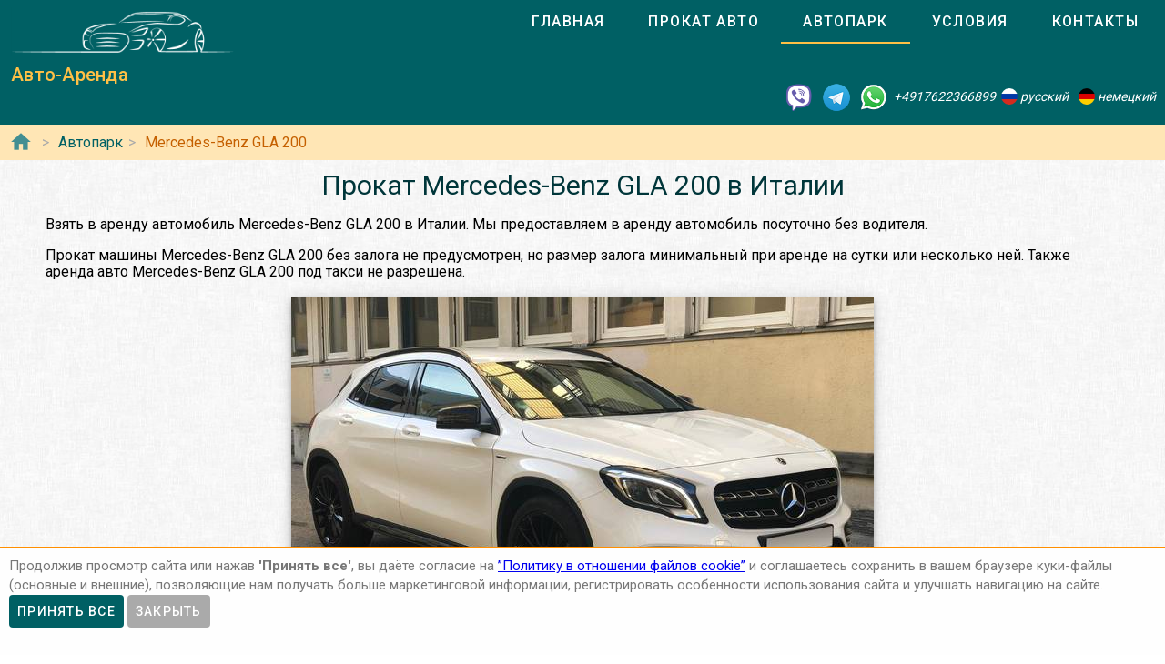

--- FILE ---
content_type: text/html; charset=utf-8
request_url: https://autoarenda.it/avtopark/mercedes-benz--gla
body_size: 7906
content:
<!doctype html><html lang="ru"><head> <meta charset="utf-8"><meta http-equiv="x-ua-compatible" content="ie=edge"><meta name="viewport" content="width=device-width,initial-scale=1"><meta name="theme-color" content="#006064"><meta name="msapplication-navbutton-color" content="#006064"><meta name="apple-mobile-web-app-capable" content="yes"><meta name="apple-mobile-web-app-status-bar-style" content="#ff0000"><link rel="apple-touch-icon" sizes="180x180" href="/apple-touch-icon.png"><link rel="icon" type="image/png" sizes="32x32" href="/favicon-32x32.png"><link rel="icon" type="image/png" sizes="16x16" href="/favicon-16x16.png"><link rel="manifest" href="/site.webmanifest"><link rel="mask-icon" href="/safari-pinned-tab.svg" color="#5bbad5"><meta name="msapplication-TileColor" content="#da532c"><meta name="theme-color" content="#ffffff"><link rel="shortcut icon" type="image/x-icon" href="/favicon-32x32.png"/> <link rel="canonical" href="https://autoarenda.it/avtopark/mercedes-benz--gla"/> <link href="https://fonts.googleapis.com/css?family=Roboto:300,400,500,700" rel="stylesheet"> <link rel="stylesheet" href="https://fonts.googleapis.com/icon?family=Material+Icons"> <script src="/libs/jquery-3.4.1.min.js"></script> <link rel="stylesheet" href="/libs/photoswipe-4.1.3/photoswipe.css"> <link rel="stylesheet" href="/libs/photoswipe-4.1.3/default-skin/default-skin.css"> <script src="/libs/photoswipe-4.1.3/photoswipe.min.js"></script> <script src="/libs/photoswipe-4.1.3/photoswipe-ui-default.min.js"></script> <meta name="format-detection" content="telephone=no"><title>Аренда Mercedes-Benz GLA 200 в Италии  | Авто-Аренда</title><meta name="description" content="Взять в аренду автомобиль Mercedes-Benz GLA 200 в Италии : цена, отзывы, залог, описание авто, стоимость, характеристики, комплектация, требования."><meta name="keywords" content="аренда Mercedes-Benz GLA 200 в Италии, прокат Mercedes-Benz GLA 200 в Италии, аренда Mercedes-Benz GLA 200 Италия, прокат Mercedes-Benz GLA 200 Италия"><meta property="og:title" content="Аренда Mercedes-Benz GLA 200 в Италии  | Авто-Аренда"><meta property="og:type" content="website"><meta property="og:url" content="https://autoarenda.eu/avtopark/mercedes-benz--gla"><meta property="og:image" content="https://autoarenda.eu/img/cars/mercedes-benz--gla/1280x960--mercedes-benz--gla--01.jpeg"><meta property="og:image:secure_url" content="https://autoarenda.eu/img/cars/mercedes-benz--gla/1280x960--mercedes-benz--gla--01.jpeg"><meta property="og:image:alt" content="Прокат Mercedes-Benz GLA 200 в Италии"><meta property="og:description" content="Взять в аренду автомобиль Mercedes-Benz GLA 200 в Италии : цена, отзывы, залог, описание авто, стоимость, характеристики, комплектация, требования."><meta property="og:site_name" content="Аренда автомобилей в европейских городах и аэропортах."><script>const lng="ru",carCode="mercedes-benz--gla"</script>  <!-- Global site tag (gtag.js) - Google Analytics -->
<script async src="https://www.googletagmanager.com/gtag/js?id=UA-106057562-20"></script>
<script>
    window.dataLayer = window.dataLayer || [];
    function gtag(){dataLayer.push(arguments);}
    gtag('js', new Date());

    gtag('config', 'UA-106057562-20');
</script>      <script defer="defer" src="/js/vendors.003bba.bundle.js"></script><script defer="defer" src="/js/carDetails.003bba.bundle.js"></script><link href="/css/vendors.003bba.css" rel="stylesheet"><link href="/css/carDetails.003bba.css" rel="stylesheet"></head><body class="mdc-typography">  <!-- Yandex.Metrika counter --> <script> (function(m,e,t,r,i,k,a){m[i]=m[i]||function(){(m[i].a=m[i].a||[]).push(arguments)}; m[i].l=1*new Date();k=e.createElement(t),a=e.getElementsByTagName(t)[0],k.async=1,k.src=r,a.parentNode.insertBefore(k,a)}) (window, document, "script", "https://cdn.jsdelivr.net/npm/yandex-metrica-watch/tag.js", "ym"); ym(46125798, "init", { clickmap:true, trackLinks:true, accurateTrackBounce:true }); </script> <noscript><div><img src="https://mc.yandex.ru/watch/46125798" style="position:absolute; left:-9999px;" alt="" /></div></noscript> <!-- /Yandex.Metrika counter -->   <!-- Rating Mail.ru counter -->
<script>
    var _tmr = window._tmr || (window._tmr = []);
    _tmr.push({id: "2931799", type: "pageView", start: (new Date()).getTime()});
    (function (d, w, id) {
        if (d.getElementById(id)) return;
        var ts = d.createElement("script"); ts.type = "text/javascript"; ts.async = true; ts.id = id;
        ts.src = "https://top-fwz1.mail.ru/js/code.js";
        var f = function () {var s = d.getElementsByTagName("script")[0]; s.parentNode.insertBefore(ts, s);};
        if (w.opera == "[object Opera]") { d.addEventListener("DOMContentLoaded", f, false); } else { f(); }
    })(document, window, "topmailru-code");
</script><noscript><div>
    <img src="https://top-fwz1.mail.ru/counter?id=2931799;js=na" style="border:0;position:absolute;left:-9999px;" alt="Top.Mail.Ru" />
</div></noscript>
<!-- //Rating Mail.ru counter -->
  <header class="header mdc-top-app-bar"><div class="mdc-top-app-bar__row site-header"> <div class="logo-name mdc-top-app-bar__section mdc-top-app-bar__section--align-start">  <a href="#" class="material-icons mdc-top-app-bar__navigation-icon" id="drawerOpener"><i class="material-icons menu" aria-hidden="true"></i> </a>  <a href="/"><img class="logo-img" src="/img/autoarenda-logo.png" alt="Авто-Аренда"/></a><a href="/" class="title-link"><span class="title-text mdc-top-app-bar__title">Авто-Аренда</span></a></div> <div class="menu"><div class="tab-bar mdc-tab-bar" role="tablist"><div class="mdc-tab-scroller"><div class="mdc-tab-scroller__scroll-area"><nav class="mdc-tab-scroller__scroll-content"><a class="mdc-tab " role="tab"  href="/"><span class="mdc-tab__content"><span class="mdc-tab__text-label">Главная</span></span><span class="mdc-tab-indicator "><span class="mdc-tab-indicator__content mdc-tab-indicator__content--underline"></span></span> <span class="mdc-tab__ripple"></span> </a>  <a class="mdc-tab " role="tab"  href="/arenda-avto-v-italii"><span class="mdc-tab__content"><span class="mdc-tab__text-label">Прокат авто</span></span><span class="mdc-tab-indicator "><span class="mdc-tab-indicator__content mdc-tab-indicator__content--underline"></span></span> <span class="mdc-tab__ripple"></span> </a>  <a class="mdc-tab mdc-tab--active" role="tab" aria-selected="true" href="/avtopark"><span class="mdc-tab__content"><span class="mdc-tab__text-label">Автопарк</span></span><span class="mdc-tab-indicator mdc-tab-indicator--active"><span class="mdc-tab-indicator__content mdc-tab-indicator__content--underline"></span></span> <span class="mdc-tab__ripple"></span> </a><a class="mdc-tab " role="tab"  href="/usloviya-prokata"><span class="mdc-tab__content"><span class="mdc-tab__text-label">Условия</span></span><span class="mdc-tab-indicator "><span class="mdc-tab-indicator__content mdc-tab-indicator__content--underline"></span></span> <span class="mdc-tab__ripple"></span> </a><a class="mdc-tab " role="tab"  href="/kontakty"><span class="mdc-tab__content"><span class="mdc-tab__text-label">Контакты</span></span><span class="mdc-tab-indicator "><span class="mdc-tab-indicator__content mdc-tab-indicator__content--underline"></span></span> <span class="mdc-tab__ripple"></span></a></nav></div></div>  </div></div>   </div> <address class="top-address"><div itemscope itemtype="https://schema.org/Organization"><meta itemprop="name" content="Auto-Arenda"/><div itemprop="address" itemscope itemtype="https://schema.org/PostalAddress"><meta itemprop="streetAddress" content="Boschetsrieder Straße 121"/><meta itemprop="postalCode" content="81379"/><meta itemprop="addressLocality" content="Munich, Germany"/></div><meta itemprop="telephone" content="+4917622366899"/><meta itemprop="email" content="info@autoarenda.it"/><link itemprop="url" href="https://autoarenda.eu"/><meta itemprop="logo" content="https://autoarenda.eu/img/autoarenda-logo-big.png"/><meta itemprop="description" content="Компания Авто-Аренда предоставляет услуги аренды и проката автомобилей в Европе. В компании Авто-Аренда вы можете забронировать и арендовать авто любого из классов – эконом, стандарт, престижные. В нашем автопарке есть автомобили с передним и полным приводом, с механической и автоматической коробкой передач. У нас есть кроссоверы, джипы, универсалы, седаны, микроавтобусы, бусы и другие авто."></div><div class="social-line"><a href="viber://chat?number=+4917622366899" title="Viber"><span class="social-logos viber"></span></a> <a href="https://t.me/RentVIPLuxurySportCar" title="Telegram"><span class="social-logos telegram"></span></a> <a href="https://wa.me/4917622366899" title="WhatsApp"><span class="social-logos whats-app"></span></a> <span class="social-number">+4917622366899</span><img src="/img/flags/ru.png" class="social-flag" alt=""><span class="social-name"> русский</span><img src="/img/flags/de.png" class="social-flag" alt=""><span class="social-name"> немецкий</span></div></address> </header>  <div class="custom-drawer mdc-drawer mdc-drawer--modal"><div class="mdc-drawer__header"><div class="mdc-drawer__title">Авто-Аренда</div><p class="mdc-drawer__subtitle">Прокат автомобилей в Италии</p></div><div class="mdc-drawer__content"><nav class="mdc-list"><a class="mdc-list-item " href="/"><i class="material-icons home mdc-list-item__graphic" aria-hidden="true"></i> <span class="custom-list-item mdc-list-item__text">Главная</span></a><a class="mdc-list-item " href="/arenda-avto-v-italii"><i class="material-icons directions_car mdc-list-item__graphic" aria-hidden="true"></i> <span class="custom-list-item mdc-list-item__text">Прокат авто</span></a><a class="mdc-list-item mdc-list-item--activated" href="/avtopark"><i class="material-icons directions_car mdc-list-item__graphic" aria-hidden="true"></i> <span class="custom-list-item mdc-list-item__text">Автопарк</span></a><a class="mdc-list-item " href="/usloviya-prokata"><i class="material-icons local_library mdc-list-item__graphic" aria-hidden="true"></i> <span class="custom-list-item mdc-list-item__text">Условия</span></a><a class="mdc-list-item " href="/kontakty"><i class="material-icons contact_mail mdc-list-item__graphic" aria-hidden="true"></i> <span class="custom-list-item mdc-list-item__text">Контакты</span></a></nav></div></div><div class="mdc-drawer-scrim"></div>  <div class="breadcrumbs"><span class="breadcrumbs-home"><a href="/"><i class="material-icons home mdc-list-item__graphic" aria-hidden="true"></i></a></span><ol itemscope itemtype="https://schema.org/BreadcrumbList">  <li itemprop="itemListElement" itemscope itemtype="https://schema.org/ListItem"><a itemprop="item" href="/avtopark"><span itemprop="name">Автопарк</span></a><meta itemprop="position" content="1"/></li><li itemprop="itemListElement" itemscope itemtype="https://schema.org/ListItem"><a itemprop="item" href="/avtopark/mercedes-benz--gla?country=italy"><span itemprop="name">Mercedes-Benz GLA 200</span></a><meta itemprop="position" content="2"/></li>  </ol></div>  <main class="car-details" itemscope itemtype="https://schema.org/Product"><link itemprop="url" href="https://autoarenda.eu/avtopark/mercedes-benz--gla"><link itemprop="image" href="/img/cars/mercedes-benz--gla/1280x960--mercedes-benz--gla--01.jpeg"><meta itemprop="brand" content="Mercedes-Benz"><meta itemprop="sku" content="car-rent-ru-italy---mercedes-benz--gla"><meta itemprop="mpn" content="car-rent-ru-italy---mercedes-benz--gla"><div class="h1-container"><h1 class="mdc-typography--headline3" itemprop="name">Прокат Mercedes-Benz GLA 200 в Италии</h1></div><div class="car-details-wrapper"><div class="car-description"> <p class="text">Взять в аренду автомобиль Mercedes-Benz GLA 200 в Италии. Мы предоставляем в аренду автомобиль посуточно без водителя.</p><p class="text">Прокат машины Mercedes-Benz GLA 200 без залога не предусмотрен, но размер залога минимальный при аренде на сутки или несколько ней. Также аренда авто Mercedes-Benz GLA 200 под такси не разрешена.</p> <div class="img-wrapper"><div class="my-gallery" itemscope="" itemtype="https://schema.org/ImageGallery" data-pswp-uid="1">  <figure class="main-img" itemprop="associatedMedia" itemscope="" itemtype="https://schema.org/ImageObject"><a href="/img/cars/mercedes-benz--gla/1280x960--mercedes-benz--gla--01.jpeg" itemprop="contentUrl" data-size="1280x960"><img class="car-img" itemprop="thumbnail" src="/img/cars/mercedes-benz--gla/640x480--mercedes-benz--gla--01.jpeg" alt="Автомобиль Mercedes-Benz GLA 200 для аренды в Италии" title="Автомобиль Mercedes-Benz GLA 200 для аренды в Италии"></a><figcaption itemprop="caption description">Автомобиль Mercedes-Benz GLA 200 для аренды в Италии</figcaption></figure>  <figure itemprop="associatedMedia" itemscope="" itemtype="https://schema.org/ImageObject"><a href="/img/cars/mercedes-benz--gla/1280x960--mercedes-benz--gla--02.jpeg" itemprop="contentUrl" data-size="1280x960"><img class="car-img" itemprop="thumbnail" src="/img/cars/mercedes-benz--gla/240x180--mercedes-benz--gla--02.jpeg" alt="Автомобиль Mercedes-Benz GLA 200 для аренды в Италии" title="Автомобиль Mercedes-Benz GLA 200 для аренды в Италии"></a><figcaption itemprop="caption description">Автомобиль Mercedes-Benz GLA 200 для аренды в Италии</figcaption></figure>  <figure itemprop="associatedMedia" itemscope="" itemtype="https://schema.org/ImageObject"><a href="/img/cars/mercedes-benz--gla/1280x960--mercedes-benz--gla--03.jpeg" itemprop="contentUrl" data-size="1280x960"><img class="car-img" itemprop="thumbnail" src="/img/cars/mercedes-benz--gla/240x180--mercedes-benz--gla--03.jpeg" alt="Автомобиль Mercedes-Benz GLA 200 для аренды в Италии" title="Автомобиль Mercedes-Benz GLA 200 для аренды в Италии"></a><figcaption itemprop="caption description">Автомобиль Mercedes-Benz GLA 200 для аренды в Италии</figcaption></figure>  <figure itemprop="associatedMedia" itemscope="" itemtype="https://schema.org/ImageObject"><a href="/img/cars/mercedes-benz--gla/1280x960--mercedes-benz--gla--04.jpeg" itemprop="contentUrl" data-size="1280x960"><img class="car-img" itemprop="thumbnail" src="/img/cars/mercedes-benz--gla/240x180--mercedes-benz--gla--04.jpeg" alt="Автомобиль Mercedes-Benz GLA 200 для аренды в Италии" title="Автомобиль Mercedes-Benz GLA 200 для аренды в Италии"></a><figcaption itemprop="caption description">Автомобиль Mercedes-Benz GLA 200 для аренды в Италии</figcaption></figure>  <figure itemprop="associatedMedia" itemscope="" itemtype="https://schema.org/ImageObject"><a href="/img/cars/mercedes-benz--gla/1280x960--mercedes-benz--gla--05.jpeg" itemprop="contentUrl" data-size="1280x960"><img class="car-img" itemprop="thumbnail" src="/img/cars/mercedes-benz--gla/240x180--mercedes-benz--gla--05.jpeg" alt="Автомобиль Mercedes-Benz GLA 200 для аренды в Италии" title="Автомобиль Mercedes-Benz GLA 200 для аренды в Италии"></a><figcaption itemprop="caption description">Автомобиль Mercedes-Benz GLA 200 для аренды в Италии</figcaption></figure>  <figure itemprop="associatedMedia" itemscope="" itemtype="https://schema.org/ImageObject"><a href="/img/cars/mercedes-benz--gla/1280x960--mercedes-benz--gla--06.jpeg" itemprop="contentUrl" data-size="1280x960"><img class="car-img" itemprop="thumbnail" src="/img/cars/mercedes-benz--gla/240x180--mercedes-benz--gla--06.jpeg" alt="Автомобиль Mercedes-Benz GLA 200 для аренды в Италии" title="Автомобиль Mercedes-Benz GLA 200 для аренды в Италии"></a><figcaption itemprop="caption description">Автомобиль Mercedes-Benz GLA 200 для аренды в Италии</figcaption></figure>  <figure itemprop="associatedMedia" itemscope="" itemtype="https://schema.org/ImageObject"><a href="/img/cars/mercedes-benz--gla/1280x960--mercedes-benz--gla--07.jpeg" itemprop="contentUrl" data-size="1280x960"><img class="car-img" itemprop="thumbnail" src="/img/cars/mercedes-benz--gla/240x180--mercedes-benz--gla--07.jpeg" alt="Автомобиль Mercedes-Benz GLA 200 для аренды в Италии" title="Автомобиль Mercedes-Benz GLA 200 для аренды в Италии"></a><figcaption itemprop="caption description">Автомобиль Mercedes-Benz GLA 200 для аренды в Италии</figcaption></figure>  <figure itemprop="associatedMedia" itemscope="" itemtype="https://schema.org/ImageObject"><a href="/img/cars/mercedes-benz--gla/1280x960--mercedes-benz--gla--08.jpeg" itemprop="contentUrl" data-size="1280x960"><img class="car-img" itemprop="thumbnail" src="/img/cars/mercedes-benz--gla/240x180--mercedes-benz--gla--08.jpeg" alt="Автомобиль Mercedes-Benz GLA 200 для аренды в Италии" title="Автомобиль Mercedes-Benz GLA 200 для аренды в Италии"></a><figcaption itemprop="caption description">Автомобиль Mercedes-Benz GLA 200 для аренды в Италии</figcaption></figure>  <figure itemprop="associatedMedia" itemscope="" itemtype="https://schema.org/ImageObject"><a href="/img/cars/mercedes-benz--gla/1280x960--mercedes-benz--gla--09.jpeg" itemprop="contentUrl" data-size="1280x960"><img class="car-img" itemprop="thumbnail" src="/img/cars/mercedes-benz--gla/240x180--mercedes-benz--gla--09.jpeg" alt="Автомобиль Mercedes-Benz GLA 200 для аренды в Италии" title="Автомобиль Mercedes-Benz GLA 200 для аренды в Италии"></a><figcaption itemprop="caption description">Автомобиль Mercedes-Benz GLA 200 для аренды в Италии</figcaption></figure>  <figure itemprop="associatedMedia" itemscope="" itemtype="https://schema.org/ImageObject"><a href="/img/cars/mercedes-benz--gla/1280x960--mercedes-benz--gla--10.jpeg" itemprop="contentUrl" data-size="1280x960"><img class="car-img" itemprop="thumbnail" src="/img/cars/mercedes-benz--gla/240x180--mercedes-benz--gla--10.jpeg" alt="Автомобиль Mercedes-Benz GLA 200 для аренды в Италии" title="Автомобиль Mercedes-Benz GLA 200 для аренды в Италии"></a><figcaption itemprop="caption description">Автомобиль Mercedes-Benz GLA 200 для аренды в Италии</figcaption></figure>  </div></div> <p class="text" itemprop="description">Автомобиль Mercedes-Benz GLA 200 пользуется популярностью у автолюбителей со средним достатком. Просторный салон и вместительный багажник предполагает комфортную поездку для четырёх-пяти человек.</p><p class="text" itemprop="description">Прокат Mercedes-Benz GLA 200 подойдёт для средней и небольшой компании.</p>  <p itemprop="description">Ниже предоставлена таблица с характеристиками автомобиля Mercedes-Benz GLA 200 и его возможными комплектациями:</p><div class="block-wrapper"><div itemprop="description"><h2>Характеристики автомобиля:</h2><ul class="ul-with-icons"> <li class="car-types">тип кузова – <span>хэтчбек</span></li> <li class="seats">количество мест – <span>5</span></li> <li class="luggage">мест для багажа – <span>2</span></li>   <li class="doors">количество дверей – <span>5</span></li> <li class="air-condition">кондиционер – <span>есть в наличии</span></li> <li class="gps">навигация – <span>встроенная в панель</span></li> <li class="speed-limit">максимальная скорость – <span>208 </span>км/ч</li> <li class="power">мощность – <span>115 </span>кВт (<span>156</span> л.с.)</li>  <li class="acriss">ACRISS – <span>DCAR</span></li> <li class="car-class">Класс – <span>Средний Хэтчбек</span></li> </ul></div><div itemprop="description"><h2>Варианты комплектации авто:</h2><ul class="ul-with-icons">  <li class="transmission">варианты коробки передач:  <span class="subline"><i class="transmission-a"></i>автоматическая</span>  </li>   <li class="fuel">варианты топлива:  <span class="subline"><i class="fuel-p"></i>бензин</span>  </li>   <li class="wheel-drive">варианты трансмиссии:  <span class="subline"><i class="wd-2wd"></i>2WD</span>  </li>  </ul></div></div> <p class="text">Для расчета стоимости аренды Mercedes-Benz GLA 200 в Италии и цены дополнительных опций – нажмите кнопку ниже.</p> <div class="block-wrapper"><div class="driver-wrapper" itemprop="description"><h2>Требования к водителю:</h2><ul class="ul-with-icons"> <li class="driver-age">мин. возраст водителя (лет) – <span>21</span></li> <li class="driving-experience">мин. стаж вождения (лет) – <span>2</span></li> </ul></div><div class="price-container" itemprop="offers" itemscope itemtype="https://schema.org/Offer">  <meta itemprop="priceValidUntil" content="2030-01-01"><meta itemprop="availability" content="https://schema.org/InStock"><link itemprop="url" href="https://autoarenda.eu/avtopark/mercedes-benz--gla"><div class="price-block"><span class="price-prefix">Цена от </span><span class="price" itemprop="price">56 </span><span content="EUR" class="currency" itemprop="priceCurrency">EUR</span><span class="price-suffix"> в сутки</span><div class="price-comments">При аренде автомобиля минимум на 7 дней</div></div><div class="price-block"><span class="price-prefix">Цена от </span><span class="price">106 </span><span class="currency">EUR</span><span class="price-suffix"> в сутки</span><div class="price-comments">При аренде автомобиля на 1 день</div></div>  <div class="btn-block"><a class="btn-booking mdc-button mdc-button--outlined" href="/avtopark/mercedes-benz--gla/zapros-mashiny?country=italy"><span class="mdc-button__label">Запросить авто</span></a></div></div></div></div></div>  <div class="rating-total" id="reviews"><h2>Отзывы и рейтинги</h2><div class="rating-total-wrapper" itemprop="aggregateRating" itemscope itemtype="https://schema.org/AggregateRating"><meta itemprop="ratingCount" content="1"/><div class="rating-stars">  <i class="material-icons star"></i>  <i class="material-icons star"></i>  <i class="material-icons star"></i>  <i class="material-icons star"></i>  <i class="material-icons star_half"></i>  <div class="rating-stars-text">Общий рейтинг <span itemprop="ratingValue">4.5</span> из <span itemprop="bestRating">5</span></div></div><div class="review-count-wrapper"><div class="review-count"><i class="material-icons rate_review"></i> всего отзывов: <span itemprop="reviewCount">1</span></div><button class="add-review-btn mdc-button mdc-button--outlined"><span class="mdc-button__ripple"></span> <span class="mdc-button__label">Добавить отзыв</span></button></div></div></div><div class="reviews">  <div class="review" itemprop="review" itemscope itemtype="https://schema.org/Review"><div class="date" itemprop="datePublished" content="2020-11-14">2020-11-14</div><div class="rating" itemprop="reviewRating" itemscope itemtype="https://schema.org/Rating"><meta itemprop="worstRating" content="1"><div>  <i class="material-icons star"></i>  <i class="material-icons star"></i>  <i class="material-icons star"></i>  <i class="material-icons star"></i>  <i class="material-icons star_half"></i>  </div><span>Оценка <span itemprop="ratingValue">4.5</span> из <span itemprop="bestRating">5</span></span></div><div class="name"><div itemprop="author">Sveta</div><span itemprop="name">Mers GLA</span></div><p class="description" itemprop="description">Юркая машина на дороге, но 3 чемодана в багажник не поместились.</p></div>  <div class="review review-template hide"><div class="date"></div><i class="delete-btn material-icons delete_forever" data-my-review=""></i><div class="rating"><div><i class="material-icons star_border"></i> <i class="material-icons star_border"></i> <i class="material-icons star_border"></i> <i class="material-icons star_border"></i> <i class="material-icons star_border"></i></div><span>Оценка <span></span> из <span>5</span></span></div><div class="name"><div></div><span></span></div><p class="description"></p></div></div><div class="review-dialog mdc-dialog" role="alertdialog" aria-modal="true" aria-labelledby="my-dialog-title" aria-describedby="my-dialog-content"><div class="mdc-dialog__container"><div class="mdc-dialog__surface"><h2 class="mdc-dialog__title">ОСТАВИТЬ ОТЗЫВ</h2><div class="review-form"><div class="rating"><div class="star-wrapper"><i class="material-icons star_border" data-rating="5"></i> <i class="material-icons star_border" data-rating="4.5"></i> <i class="material-icons star_border" data-rating="4"></i> <i class="material-icons star_border" data-rating="3.5"></i> <i class="material-icons star_border" data-rating="3"></i> <i class="material-icons star_border" data-rating="2.5"></i> <i class="material-icons star_border" data-rating="2"></i> <i class="material-icons star_border" data-rating="1.5"></i> <i class="material-icons star_border" data-rating="1"></i></div><div class="rating-text">Оценка <span class="rating-value">0</span> из <span>5</span></div></div><div class="author-field form-field hide"><label class="mdc-text-field mdc-text-field--outlined" for="author"><span class="mdc-notched-outline"><span class="mdc-notched-outline__leading"></span> <span class="mdc-notched-outline__notch"><span class="mdc-floating-label">Имя</span></span><span class="mdc-notched-outline__trailing"></span> </span><input type="text" class="mdc-text-field__input" id="author" maxlength="30" aria-describedby="author-helper-text" required autocomplete="off"></label><div class="mdc-text-field-helper-line"><div class="mdc-text-field-helper-text" id="author-helper-text" aria-hidden="true">Введите Ваше имя</div></div></div><div class="name-field form-field hide"><label class="mdc-text-field mdc-text-field--outlined" for="name"><span class="mdc-notched-outline"><span class="mdc-notched-outline__leading"></span> <span class="mdc-notched-outline__notch"><span class="mdc-floating-label">Тема</span></span><span class="mdc-notched-outline__trailing"></span> </span><input type="text" class="mdc-text-field__input" id="name" maxlength="50" aria-describedby="name-helper-text" required autocomplete="off"></label><div class="mdc-text-field-helper-line"><div class="mdc-text-field-helper-text" id="name-helper-text" aria-hidden="true">Напишите отзыв</div></div></div><div class="description-field form-field hide"><label class="mdc-text-field mdc-text-field--outlined mdc-text-field--textarea" for="description"><span class="mdc-notched-outline"><span class="mdc-notched-outline__leading"></span> <span class="mdc-notched-outline__notch"><span class="mdc-floating-label">Отзыв</span></span><span class="mdc-notched-outline__trailing"></span> </span><span class="mdc-text-field__resizer"><textarea class="mdc-text-field__input" aria-labelledby="my-label-id" rows="4" required cols="40" maxlength="2048" autocomplete="off"></textarea></span></label><div class="mdc-text-field-helper-line"><div class="mdc-text-field-helper-text" id="description-helper-text" aria-hidden="true">Напишите отзыв</div></div></div></div><footer class="mdc-dialog__actions"><button type="button" class="mdc-button mdc-dialog__button" data-mdc-dialog-action="close"><span class="mdc-button__label">Отмена</span></button> <button type="button" class="mdc-button mdc-dialog__button" data-mdc-dialog-action="accept" disabled="disabled"><span class="mdc-button__label">Отправить</span></button></footer></div></div><div class="mdc-dialog__scrim"></div></div><div class="mdc-dialog alert-dialog" role="alertdialog" aria-modal="true" aria-labelledby="my-dialog-title" aria-describedby="my-dialog-content"><div class="mdc-dialog__container"><div class="mdc-dialog__surface"><h2 class="mdc-dialog__title" id="my-dialog-title"></h2><div class="mdc-dialog__content" id="my-dialog-content">Вы хотите удалить Ваш Отзыв?</div><footer class="mdc-dialog__actions"><button type="button" class="mdc-button mdc-dialog__button" data-mdc-dialog-action="no"><span class="mdc-button__label">Нет</span></button> <button type="button" class="mdc-button mdc-dialog__button" data-mdc-dialog-action="yes"><span class="mdc-button__label">Да</span></button></footer></div></div><div class="mdc-dialog__scrim"></div></div><div class="mdc-snackbar"><div class="mdc-snackbar__surface"><div class="mdc-snackbar__label" role="status" aria-live="polite"></div></div></div> </main><div class="pswp" tabindex="-1" role="dialog" aria-hidden="true"><div class="pswp__bg"></div><div class="pswp__scroll-wrap"><div class="pswp__container"><div class="pswp__item"></div><div class="pswp__item"></div><div class="pswp__item"></div></div><div class="pswp__ui pswp__ui--hidden"><div class="pswp__top-bar"><div class="pswp__counter"></div><button class="pswp__button pswp__button--close" title="Close (Esc)"></button> <button class="pswp__button pswp__button--share" title="Share"></button> <button class="pswp__button pswp__button--fs" title="Toggle fullscreen"></button> <button class="pswp__button pswp__button--zoom" title="Zoom in/out"></button><div class="pswp__preloader"><div class="pswp__preloader__icn"><div class="pswp__preloader__cut"><div class="pswp__preloader__donut"></div></div></div></div></div><div class="pswp__share-modal pswp__share-modal--hidden pswp__single-tap"><div class="pswp__share-tooltip"></div></div><button class="pswp__button pswp__button--arrow--left" title="Previous (arrow left)"></button> <button class="pswp__button pswp__button--arrow--right" title="Next (arrow right)"></button><div class="pswp__caption"><div class="pswp__caption__center"></div></div></div></div></div><footer> <div class="footer"><div><ul class="country-list">  <li><a href="https://auto-arenda.de/arenda-avto-v-germanii">Аренда авто в Германии</a><ul>  <li><a href="https://auto-arenda.de/arenda-avto-v-germanii/berlin">Аренда авто в Берлине</a></li>  <li><a href="https://auto-arenda.de/arenda-avto-v-germanii/munchen">Аренда авто в Мюнхене</a></li>  <li><a href="https://auto-arenda.de/arenda-avto-v-germanii/munchen-airport-muc">Аренда авто в аэропорту Мюнхен</a></li>  <li><a href="https://auto-arenda.de/arenda-avto-v-germanii/frankfurt-am-main">Аренда авто во Франкфурте-на-Майне</a></li>  <li><a href="https://auto-arenda.de/arenda-avto-v-germanii/dusseldorf">Аренда авто в Дюссельдорфе</a></li>  <li><a href="https://auto-arenda.de/arenda-avto-v-germanii/hamburg">Аренда авто в Гамбурге</a></li>  </ul></li>  <li><a href="https://autoarenda.it/arenda-avto-v-italii">Аренда авто в Италии</a><ul>  <li><a href="https://autoarenda.it/arenda-avto-v-italii/rome">Аренда авто в Риме</a></li>  <li><a href="https://autoarenda.it/arenda-avto-v-italii/rome-airport-fco">Аренда авто в аэропорту Рим</a></li>  <li><a href="https://autoarenda.it/arenda-avto-v-italii/milano">Аренда авто в Милане</a></li>  <li><a href="https://autoarenda.it/arenda-avto-v-italii/genova">Аренда авто в Генуя</a></li>  <li><a href="https://autoarenda.it/arenda-avto-v-italii/verona">Аренда авто в Вероне</a></li>  <li><a href="https://autoarenda.it/arenda-avto-v-italii/napoli">Аренда авто в Неаполе</a></li>  </ul></li>  <li><a href="https://autoarenda.fr/arenda-avto-vo-frantsii">Аренда авто во Франции</a><ul>  <li><a href="https://autoarenda.fr/arenda-avto-vo-frantsii/paris">Аренда авто в Париже</a></li>  <li><a href="https://autoarenda.fr/arenda-avto-vo-frantsii/lyon">Аренда авто в Лионе</a></li>  <li><a href="https://autoarenda.fr/arenda-avto-vo-frantsii/marseille">Аренда авто в Марселе</a></li>  <li><a href="https://autoarenda.fr/arenda-avto-vo-frantsii/nice-airport-nce">Аренда авто в аэропорту Ниццы</a></li>  <li><a href="https://autoarenda.fr/arenda-avto-vo-frantsii/grenoble">Аренда авто в Гренобле</a></li>  <li><a href="https://autoarenda.fr/arenda-avto-vo-frantsii/strasbourg">Аренда авто в Страсбурге</a></li>  </ul></li>  <li><a href="https://autoarenda.at/arenda-avto-v-avstrii">Аренда авто в Австрии</a><ul>  <li><a href="https://autoarenda.at/arenda-avto-v-avstrii/wien">Аренда авто в Вене</a></li>  <li><a href="https://autoarenda.at/arenda-avto-v-avstrii/wien-airport-vie">Аренда авто в аэропорту Вена-Швехат</a></li>  <li><a href="https://autoarenda.at/arenda-avto-v-avstrii/linz">Аренда авто в Линце</a></li>  <li><a href="https://autoarenda.at/arenda-avto-v-avstrii/salzburg">Аренда авто в Зальцбурге</a></li>  <li><a href="https://autoarenda.at/arenda-avto-v-avstrii/innsbruck">Аренда авто в Инсбруке</a></li>  <li><a href="https://autoarenda.at/arenda-avto-v-avstrii/graz">Аренда авто в Граце</a></li>  </ul></li>  <li><a href="https://autoarenda.ch/arenda-avto-v-shveytsarii">Аренда авто в Швейцарии</a><ul>  <li><a href="https://autoarenda.ch/arenda-avto-v-shveytsarii/bern">Аренда авто в Берне</a></li>  <li><a href="https://autoarenda.ch/arenda-avto-v-shveytsarii/geneve">Аренда авто в Женеве</a></li>  <li><a href="https://autoarenda.ch/arenda-avto-v-shveytsarii/geneve-airport-gva">Аренда авто в аэропорту Женева</a></li>  <li><a href="https://autoarenda.ch/arenda-avto-v-shveytsarii/zurich">Аренда авто в Цюрихе</a></li>  <li><a href="https://autoarenda.ch/arenda-avto-v-shveytsarii/zurich-airport-zrh">Аренда авто в аэропорту Цюрих</a></li>  <li><a href="https://autoarenda.ch/arenda-avto-v-shveytsarii/luzern">Аренда авто в Люцерне</a></li>  </ul></li>  </ul></div></div> <div class="footer-copyright"><div><ul><li> Авторские права © 2026 'Авто-Аренда' </li><li><a href="/ru-privacy-policy" target="_blank" rel="noopener" aria-label="Privacy Policy">Privacy Policy</a></li><li><a href="/ru-cookie-policy" target="_blank" rel="noopener" aria-label="Cookie Policy">Cookie Policy</a></li></ul></div></div> <div class="cookies-and-tracking hide" role="alert" data-lng="ru"><span class="cookies-message">Продолжив просмотр сайта или нажав <strong>'Принять все'</strong>, вы даёте согласие на <a href="/ru-cookie-policy">”Политику в отношении файлов cookie”</a> и соглашаетесь сохранить в вашем браузере куки-файлы (основные и внешние), позволяющие нам получать больше маркетинговой информации, регистрировать особенности использования сайта и улучшать навигацию на сайте.</span><button class="btn-cookies-accept mdc-button mdc-button--unelevated"><span class="mdc-button__label">Принять все</span></button> <button class="btn-cookies-cancel mdc-button mdc-button--unelevated"><span class="mdc-button__label">Закрыть</span></button></div> </footer>  </body></html>